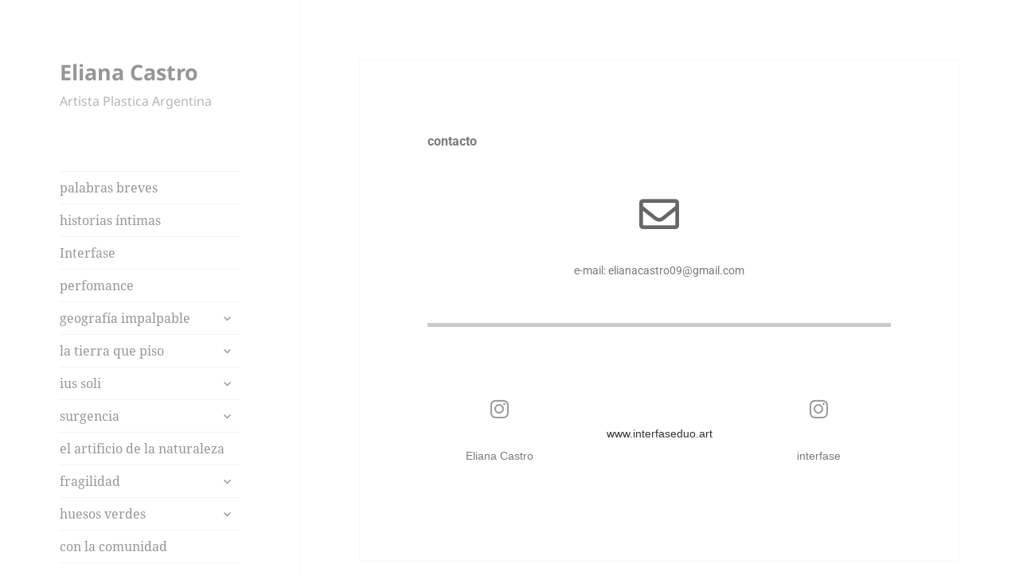

--- FILE ---
content_type: text/css
request_url: https://www.elianacastro.com/wp-content/uploads/elementor/css/post-6.css?ver=1768963675
body_size: 493
content:
.elementor-widget-text-editor{font-family:var( --e-global-typography-text-font-family ), Sans-serif;font-weight:var( --e-global-typography-text-font-weight );color:var( --e-global-color-text );}.elementor-widget-text-editor.elementor-drop-cap-view-stacked .elementor-drop-cap{background-color:var( --e-global-color-primary );}.elementor-widget-text-editor.elementor-drop-cap-view-framed .elementor-drop-cap, .elementor-widget-text-editor.elementor-drop-cap-view-default .elementor-drop-cap{color:var( --e-global-color-primary );border-color:var( --e-global-color-primary );}.elementor-widget-icon.elementor-view-stacked .elementor-icon{background-color:var( --e-global-color-primary );}.elementor-widget-icon.elementor-view-framed .elementor-icon, .elementor-widget-icon.elementor-view-default .elementor-icon{color:var( --e-global-color-primary );border-color:var( --e-global-color-primary );}.elementor-widget-icon.elementor-view-framed .elementor-icon, .elementor-widget-icon.elementor-view-default .elementor-icon svg{fill:var( --e-global-color-primary );}.elementor-6 .elementor-element.elementor-element-77b9982 .elementor-icon-wrapper{text-align:center;}.elementor-6 .elementor-element.elementor-element-77b9982.elementor-view-stacked .elementor-icon{background-color:#666666;}.elementor-6 .elementor-element.elementor-element-77b9982.elementor-view-framed .elementor-icon, .elementor-6 .elementor-element.elementor-element-77b9982.elementor-view-default .elementor-icon{color:#666666;border-color:#666666;}.elementor-6 .elementor-element.elementor-element-77b9982.elementor-view-framed .elementor-icon, .elementor-6 .elementor-element.elementor-element-77b9982.elementor-view-default .elementor-icon svg{fill:#666666;}.elementor-6 .elementor-element.elementor-element-afb943d{--spacer-size:5px;}.elementor-6 .elementor-element.elementor-element-afb943d > .elementor-widget-container{background-color:#7A7A7A66;}.elementor-6 .elementor-element.elementor-element-1e0de1a > .elementor-container > .elementor-column > .elementor-widget-wrap{align-content:center;align-items:center;}.elementor-6 .elementor-element.elementor-element-7b237d6{--spacer-size:50px;}.elementor-6 .elementor-element.elementor-element-47f1dc1 .elementor-icon-wrapper{text-align:center;}.elementor-6 .elementor-element.elementor-element-47f1dc1.elementor-view-stacked .elementor-icon{background-color:#9B9B9B;}.elementor-6 .elementor-element.elementor-element-47f1dc1.elementor-view-framed .elementor-icon, .elementor-6 .elementor-element.elementor-element-47f1dc1.elementor-view-default .elementor-icon{color:#9B9B9B;border-color:#9B9B9B;}.elementor-6 .elementor-element.elementor-element-47f1dc1.elementor-view-framed .elementor-icon, .elementor-6 .elementor-element.elementor-element-47f1dc1.elementor-view-default .elementor-icon svg{fill:#9B9B9B;}.elementor-6 .elementor-element.elementor-element-47f1dc1 .elementor-icon{font-size:26px;}.elementor-6 .elementor-element.elementor-element-47f1dc1 .elementor-icon svg{height:26px;}.elementor-6 .elementor-element.elementor-element-92e0270 > .elementor-widget-container{margin:0px 0px 0px 0px;padding:0px 0px 0px 0px;}.elementor-6 .elementor-element.elementor-element-e8e9daa{--spacer-size:50px;}.elementor-6 .elementor-element.elementor-element-653ae04{--spacer-size:50px;}.elementor-6 .elementor-element.elementor-element-9fa0c3e .elementor-icon-wrapper{text-align:center;}.elementor-6 .elementor-element.elementor-element-9fa0c3e.elementor-view-stacked .elementor-icon{background-color:#9B9B9B;}.elementor-6 .elementor-element.elementor-element-9fa0c3e.elementor-view-framed .elementor-icon, .elementor-6 .elementor-element.elementor-element-9fa0c3e.elementor-view-default .elementor-icon{color:#9B9B9B;border-color:#9B9B9B;}.elementor-6 .elementor-element.elementor-element-9fa0c3e.elementor-view-framed .elementor-icon, .elementor-6 .elementor-element.elementor-element-9fa0c3e.elementor-view-default .elementor-icon svg{fill:#9B9B9B;}.elementor-6 .elementor-element.elementor-element-9fa0c3e .elementor-icon{font-size:26px;}.elementor-6 .elementor-element.elementor-element-9fa0c3e .elementor-icon svg{height:26px;}:root{--page-title-display:none;}